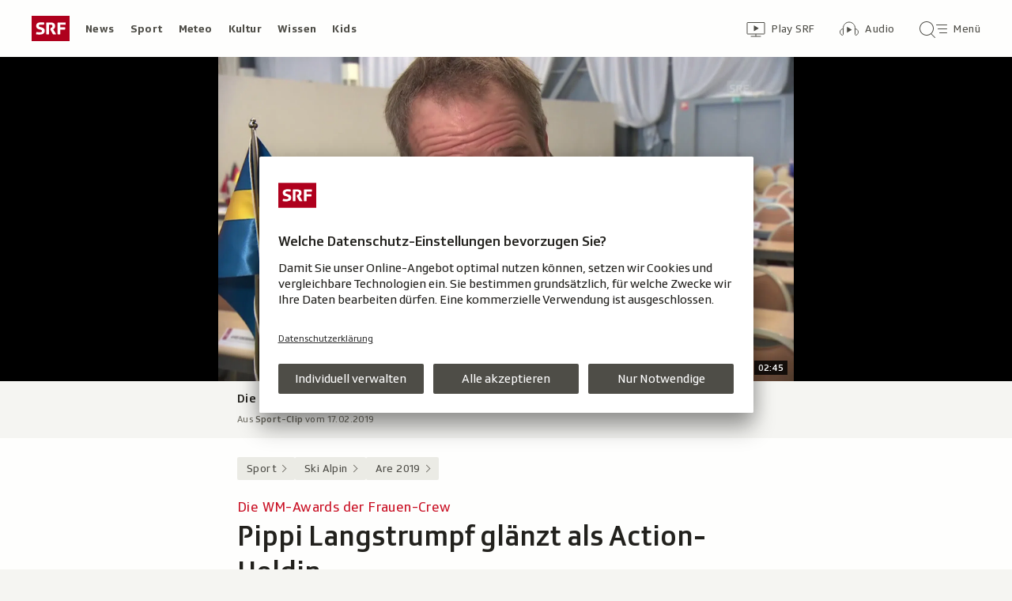

--- FILE ---
content_type: text/html; charset=UTF-8
request_url: https://www.srf.ch/aron/api/articles/autobox?businessUnit=srf&portalName=sport&limit=12&representation=web
body_size: 3198
content:
<li class="collection__teaser-item js-teaser-item">
    


<a href="/sport/ski-alpin/weltcup-frauen/super-g-der-frauen-entfesselte-blanc-feiert-in-crans-montana-einen-heimsieg"    class="teaser js-teaser
    "
    data-date-published="2026-01-31T12:25:10+01:00"
    data-date-modified="2026-01-31T12:25:10+01:00"
    data-source=""
    data-urn="urn:srf:article:019c1377-5e5d-d464-d552-b30560a0b2c3"
    data-title="Entfesselte Blanc feiert in Crans-Montana einen Heimsieg"
    data-referrer-track="srg_mod4=teaser-#JS-PLACEHOLDER-SIZE#-link-0-pos-#JS-PLACEHOLDER-POS#"
                        data-content-categories="Sport Ski Alpin"
                >

                    <div class="teaser__medium ">
                        

    <div
        class="image js-image js-image-lazyload"
                data-image-provider="rokka"         data-image-id="26b218"     >
                    <picture>
                <img
                    alt=""
                                        class="image__img"
                    loading="lazy"
                    src="/static/cms/images/320ws/26b218.webp"
                >
            </picture>
            </div>

                                                        </div>
            
            <div class="teaser__content" role="text">
                        
        <div class="teaser__text">
                                                <div class="teaser__kicker">
                                                                                                                                                                            <span class="teaser__kicker-text">Super-G der Frauen</span>
                                            </div>
                            
                                                                                    <span class="teaser__title">Entfesselte Blanc feiert in Crans-Montana einen Heimsieg</span>
                            
            
                        
                            <p class="teaser__lead">
                    Die Walliserin feiert beim Super-G in Crans-Montana den ersten Weltcup-Sieg ihrer noch jungen Karriere.
                </p>
                    </div>

                
            </div>
    
                <div class="teaser__extras">
                                        <div
    class="teaser-meta js-teaser-meta teaser__meta"
    role="text"
    
    data-teaser-meta-source-id="urn:srf:article:019c1377-5e5d-d464-d552-b30560a0b2c3"
    data-teaser-meta-video="true"             data-teaser-meta-published-at="2026-01-31T12:25:10+01:00"     data-teaser-meta-published-at-permanent="2026-01-31T12:25:10+01:00"     data-teaser-meta-modified-at="2026-01-31T12:25:10+01:00"             data-teaser-meta-size="#JS-PLACEHOLDER-SIZE#"         
><div class="teaser-meta__ltr js-teaser-meta__ltr"></div><div class="teaser-meta__rtl js-teaser-meta__rtl"></div></div>            
                        
                                </div>
    
        </a>
</li>
<li class="collection__teaser-item js-teaser-item">
    


<a href="/sport/ski-alpin/weltcup-maenner/abschlusstraining-in-crans-odermatt-weit-zurueck-trainingsweltmeister-casse-ganz-vorne"    class="teaser js-teaser
    "
    data-date-published="2026-01-31T10:54:44+01:00"
    data-date-modified="2026-01-31T10:54:44+01:00"
    data-source=""
    data-urn="urn:srf:article:019c1362-9ce9-4802-d7db-ac36ca015a7f"
    data-title="Odermatt weit zurück – «Trainingsweltmeister» Casse ganz vorne"
    data-referrer-track="srg_mod4=teaser-#JS-PLACEHOLDER-SIZE#-link-0-pos-#JS-PLACEHOLDER-POS#"
                        data-content-categories="Sport Ski Alpin"
                >

                    <div class="teaser__medium ">
                        

    <div
        class="image js-image js-image-lazyload"
                data-image-provider="rokka"         data-image-id="8b61e7"     >
                    <picture>
                <img
                    alt=""
                                        class="image__img"
                    loading="lazy"
                    src="/static/cms/images/320ws/8b61e7.webp"
                >
            </picture>
            </div>

                                                        </div>
            
            <div class="teaser__content" role="text">
                        
        <div class="teaser__text">
                                                <div class="teaser__kicker">
                                                                                                                                                                            <span class="teaser__kicker-text">Abschlusstraining in Crans</span>
                                            </div>
                            
                                                                                    <span class="teaser__title">Odermatt weit zurück – «Trainingsweltmeister» Casse ganz vorne</span>
                            
            
                        
                            <p class="teaser__lead">
                    Das einzige Training zur Abfahrt in Crans-Montana wird zur Beute von Mattia Casse.
                </p>
                    </div>

                
            </div>
    
                <div class="teaser__extras">
                                        <div
    class="teaser-meta js-teaser-meta teaser__meta"
    role="text"
    
    data-teaser-meta-source-id="urn:srf:article:019c1362-9ce9-4802-d7db-ac36ca015a7f"
    data-teaser-meta-video="true"             data-teaser-meta-published-at="2026-01-31T10:54:44+01:00"     data-teaser-meta-published-at-permanent="2026-01-31T10:54:44+01:00"     data-teaser-meta-modified-at="2026-01-31T10:54:44+01:00"             data-teaser-meta-size="#JS-PLACEHOLDER-SIZE#"         
><div class="teaser-meta__ltr js-teaser-meta__ltr"></div><div class="teaser-meta__rtl js-teaser-meta__rtl"></div></div>            
                        
                                </div>
    
        </a>
</li>
<li class="collection__teaser-item js-teaser-item">
    


<a href="/sport/mehr-sport/handball/kroatien-island-im-bronzespiel-deutschlands-handballer-fordern-im-em-final-topfavorit-daenemark"    class="teaser js-teaser
    "
    data-date-published="2026-01-30T19:21:33+01:00"
    data-date-modified="2026-01-30T22:15:58+01:00"
    data-source=""
    data-urn="urn:srf:article:019c0f78-87bf-c231-6594-a725b3dca3a7"
    data-title="Deutschlands Handballer fordern im EM-Final Topfavorit Dänemark"
    data-referrer-track="srg_mod4=teaser-#JS-PLACEHOLDER-SIZE#-link-0-pos-#JS-PLACEHOLDER-POS#"
                        data-content-categories="Sport Mehr Sport"
                >

                    <div class="teaser__medium ">
                        

    <div
        class="image js-image js-image-lazyload"
                data-image-provider="rokka"         data-image-id="d6233e"     >
                    <picture>
                <img
                    alt=""
                                        class="image__img"
                    loading="lazy"
                    src="/static/cms/images/320ws/d6233e.webp"
                >
            </picture>
            </div>

                                                        </div>
            
            <div class="teaser__content" role="text">
                        
        <div class="teaser__text">
                                                <div class="teaser__kicker">
                                                                                                                                                                            <span class="teaser__kicker-text">Kroatien-Island im Bronzespiel</span>
                                            </div>
                            
                                                                                    <span class="teaser__title">Deutschlands Handballer fordern im EM-Final Topfavorit Dänemark</span>
                            
            
                        
                            <p class="teaser__lead">
                    Dank des 31:28-Erfolgs gegen Kroatien sind die Deutschen ins Endspiel eingezogen. Dort wartet Dänemarks Übermannschaft.
                </p>
                    </div>

                
            </div>
    
                <div class="teaser__extras">
                                        <div
    class="teaser-meta js-teaser-meta teaser__meta"
    role="text"
    
    data-teaser-meta-source-id="urn:srf:article:019c0f78-87bf-c231-6594-a725b3dca3a7"
    data-teaser-meta-video="true"             data-teaser-meta-published-at="2026-01-30T19:21:33+01:00"     data-teaser-meta-published-at-permanent="2026-01-30T19:21:33+01:00"     data-teaser-meta-modified-at="2026-01-30T22:15:58+01:00"             data-teaser-meta-size="#JS-PLACEHOLDER-SIZE#"         
><div class="teaser-meta__ltr js-teaser-meta__ltr"></div><div class="teaser-meta__rtl js-teaser-meta__rtl"></div></div>            
                        
                                </div>
    
        </a>
</li>
<li class="collection__teaser-item js-teaser-item">
    


<a href="/sport/ski-alpin/weltcup-frauen/kreuzbandriss-und-sieg-in-crans-montana-erlebte-blanc-schon-hoelle-und-himmel"    class="teaser js-teaser
    "
    data-date-published="2026-01-31T14:34:04+01:00"
    data-date-modified="2026-01-31T14:34:04+01:00"
    data-source=""
    data-urn="urn:srf:article:019c1405-ba23-fe3f-3a8e-3cceb757b0f0"
    data-title="In Crans-Montana erlebte Blanc schon Hölle und Himmel"
    data-referrer-track="srg_mod4=teaser-#JS-PLACEHOLDER-SIZE#-link-0-pos-#JS-PLACEHOLDER-POS#"
                        data-content-categories="Sport Ski Alpin"
                >

                    <div class="teaser__medium ">
                        

    <div
        class="image js-image js-image-lazyload"
                data-image-provider="rokka"         data-image-id="cd09ef"     >
                    <picture>
                <img
                    alt=""
                                        class="image__img"
                    loading="lazy"
                    src="/static/cms/images/320ws/cd09ef.webp"
                >
            </picture>
            </div>

                                                        </div>
            
            <div class="teaser__content" role="text">
                        
        <div class="teaser__text">
                                                <div class="teaser__kicker">
                                                                                                                                                                            <span class="teaser__kicker-text">Kreuzbandriss und Sieg</span>
                                            </div>
                            
                                                                                    <span class="teaser__title">In Crans-Montana erlebte Blanc schon Hölle und Himmel</span>
                            
            
                        
                            <p class="teaser__lead">
                    Malorie Blanc verletzte sich in ihrer Heimat schon schwer. Nun erlebte sie ihre Sternstunde.
                </p>
                    </div>

                
            </div>
    
                <div class="teaser__extras">
                                        <div
    class="teaser-meta js-teaser-meta teaser__meta"
    role="text"
    
    data-teaser-meta-source-id="urn:srf:article:019c1405-ba23-fe3f-3a8e-3cceb757b0f0"
    data-teaser-meta-video="true"             data-teaser-meta-published-at="2026-01-31T14:34:04+01:00"     data-teaser-meta-published-at-permanent="2026-01-31T14:34:04+01:00"     data-teaser-meta-modified-at="2026-01-31T14:34:04+01:00"             data-teaser-meta-size="#JS-PLACEHOLDER-SIZE#"         
><div class="teaser-meta__ltr js-teaser-meta__ltr"></div><div class="teaser-meta__rtl js-teaser-meta__rtl"></div></div>            
                        
                                </div>
    
        </a>
</li>
<li class="collection__teaser-item js-teaser-item">
    


<a href="/sport/fussball/internationale-ligen/bundesliga-am-samstag-fischers-mainz-duepiert-leipzig-frankfurt-kassiert-wieder-3-tore"    class="teaser js-teaser
    "
    data-date-published="2026-01-31T17:49:34+01:00"
    data-date-modified="2026-01-31T17:49:34+01:00"
    data-source=""
    data-urn="urn:srf:article:019c14d8-e916-36a8-2d84-db24fcf0535c"
    data-title="Fischers Mainz düpiert Leipzig – Frankfurt kassiert wieder 3 Tore"
    data-referrer-track="srg_mod4=teaser-#JS-PLACEHOLDER-SIZE#-link-0-pos-#JS-PLACEHOLDER-POS#"
                        data-content-categories="Sport Fussball"
                >

                    <div class="teaser__medium ">
                        

    <div
        class="image js-image js-image-lazyload"
                data-image-provider="rokka"         data-image-id="0646670"     >
                    <picture>
                <img
                    alt=""
                                        class="image__img"
                    loading="lazy"
                    src="/static/cms/images/320ws/0646670.webp"
                >
            </picture>
            </div>

                                                        </div>
            
            <div class="teaser__content" role="text">
                        
        <div class="teaser__text">
                                                <div class="teaser__kicker">
                                                                                                                                                                            <span class="teaser__kicker-text">Bundesliga am Samstag</span>
                                            </div>
                            
                                                                                    <span class="teaser__title">Fischers Mainz düpiert Leipzig – Frankfurt kassiert wieder 3 Tore</span>
                            
            
                        
                            <p class="teaser__lead">
                    Mainz&#039; Aufschwung unter Fischer geht auch in Leipzig (2:1) weiter. Auch Leverkusen trifft dreifach gegen Frankfurt.
                </p>
                    </div>

                
            </div>
    
                <div class="teaser__extras">
                                        <div
    class="teaser-meta js-teaser-meta teaser__meta"
    role="text"
    
    data-teaser-meta-source-id="urn:srf:article:019c14d8-e916-36a8-2d84-db24fcf0535c"
    data-teaser-meta-video="true"             data-teaser-meta-published-at="2026-01-31T17:49:34+01:00"     data-teaser-meta-published-at-permanent="2026-01-31T17:49:34+01:00"     data-teaser-meta-modified-at="2026-01-31T17:49:34+01:00"             data-teaser-meta-size="#JS-PLACEHOLDER-SIZE#"         
><div class="teaser-meta__ltr js-teaser-meta__ltr"></div><div class="teaser-meta__rtl js-teaser-meta__rtl"></div></div>            
                        
                                </div>
    
        </a>
</li>
<li class="collection__teaser-item js-teaser-item">
    


<a href="/sport/eishockey/national-league/beim-5-1-sieg-in-biel-zsc-marti-kassiert-schuss-mitten-ins-gesicht-olympia-in-gefahr"    class="teaser js-teaser
    "
    data-date-published="2026-01-31T09:01:58+01:00"
    data-date-modified="2026-01-31T09:01:58+01:00"
    data-source=""
    data-urn="urn:srf:article:019c12f7-ef5e-7970-b7b7-f98d2ab29dec"
    data-title="ZSC-Marti kassiert Schuss mitten ins Gesicht – Olympia in Gefahr?"
    data-referrer-track="srg_mod4=teaser-#JS-PLACEHOLDER-SIZE#-link-0-pos-#JS-PLACEHOLDER-POS#"
                        data-content-categories="Sport Eishockey"
                >

                    <div class="teaser__medium ">
                        

    <div
        class="image js-image js-image-lazyload"
                data-image-provider="rokka"         data-image-id="f311f47"     >
                    <picture>
                <img
                    alt=""
                                        class="image__img"
                    loading="lazy"
                    src="/static/cms/images/320ws/f311f47.webp"
                >
            </picture>
            </div>

                                                        </div>
            
            <div class="teaser__content" role="text">
                        
        <div class="teaser__text">
                                                <div class="teaser__kicker">
                                                                                                                                                                            <span class="teaser__kicker-text">Beim 5:1-Sieg in Biel</span>
                                            </div>
                            
                                                                                    <span class="teaser__title">ZSC-Marti kassiert Schuss mitten ins Gesicht – Olympia in Gefahr?</span>
                            
            
                        
                            <p class="teaser__lead">
                    Der 5:1-Sieg der ZSC Lions am Freitag in Biel hat einen Wermutstropfen für die Zürcher – und indirekt auch die Nati.
                </p>
                    </div>

                
            </div>
    
                <div class="teaser__extras">
                                        <div
    class="teaser-meta js-teaser-meta teaser__meta"
    role="text"
    
    data-teaser-meta-source-id="urn:srf:article:019c12f7-ef5e-7970-b7b7-f98d2ab29dec"
    data-teaser-meta-video="true"             data-teaser-meta-published-at="2026-01-31T09:01:58+01:00"     data-teaser-meta-published-at-permanent="2026-01-31T09:01:58+01:00"     data-teaser-meta-modified-at="2026-01-31T09:01:58+01:00"             data-teaser-meta-size="#JS-PLACEHOLDER-SIZE#"         
><div class="teaser-meta__ltr js-teaser-meta__ltr"></div><div class="teaser-meta__rtl js-teaser-meta__rtl"></div></div>            
                        
                                </div>
    
        </a>
</li>
<li class="collection__teaser-item js-teaser-item">
    


<a href="/sport/eishockey/national-league/national-league-am-samstag-scl-tigers-schlagen-ambri-im-jubilaeumsspiel-zug-siegt-beim-zsc"    class="teaser js-teaser
    "
    data-date-published="2026-01-31T22:09:40+01:00"
    data-date-modified="2026-01-31T22:09:40+01:00"
    data-source=""
    data-urn="urn:srf:article:019c1569-0003-ee93-fadb-70a35d6296cd"
    data-title="SCL Tigers schlagen Ambri im Jubiläumsspiel – Zug siegt beim ZSC"
    data-referrer-track="srg_mod4=teaser-#JS-PLACEHOLDER-SIZE#-link-0-pos-#JS-PLACEHOLDER-POS#"
                        data-content-categories="Sport Eishockey"
                >

                    <div class="teaser__medium ">
                        

    <div
        class="image js-image js-image-lazyload"
                data-image-provider="rokka"         data-image-id="8517eb0"     >
                    <picture>
                <img
                    alt=""
                                        class="image__img"
                    loading="lazy"
                    src="/static/cms/images/320ws/8517eb0.webp"
                >
            </picture>
            </div>

                                                        </div>
            
            <div class="teaser__content" role="text">
                        
        <div class="teaser__text">
                                                <div class="teaser__kicker">
                                                                                                                                                                            <span class="teaser__kicker-text">National League am Samstag</span>
                                            </div>
                            
                                                                                    <span class="teaser__title">SCL Tigers schlagen Ambri im Jubiläumsspiel – Zug siegt beim ZSC</span>
                            
            
                        
                            <p class="teaser__lead">
                    Langnau feiert einen 6:3-Heimsieg. Die ZSC Lions unterliegen Zug 2:4 und kassieren die 3. Heimniederlage in Folge.
                </p>
                    </div>

                
            </div>
    
                <div class="teaser__extras">
                                        <div
    class="teaser-meta js-teaser-meta teaser__meta"
    role="text"
    
    data-teaser-meta-source-id="urn:srf:article:019c1569-0003-ee93-fadb-70a35d6296cd"
    data-teaser-meta-video="true"             data-teaser-meta-published-at="2026-01-31T22:09:40+01:00"     data-teaser-meta-published-at-permanent="2026-01-31T22:09:40+01:00"     data-teaser-meta-modified-at="2026-01-31T22:09:40+01:00"             data-teaser-meta-size="#JS-PLACEHOLDER-SIZE#"         
><div class="teaser-meta__ltr js-teaser-meta__ltr"></div><div class="teaser-meta__rtl js-teaser-meta__rtl"></div></div>            
                        
                                </div>
    
        </a>
</li>
<li class="collection__teaser-item js-teaser-item">
    


<a href="/sport/fussball/super-league/2-1-sieg-auf-der-schuetzenwiese-winterthur-erkaempft-sich-3-punkte-gegen-harmloses-lausanne"    class="teaser js-teaser
    "
    data-date-published="2026-01-31T20:20:12+01:00"
    data-date-modified="2026-01-31T20:20:12+01:00"
    data-source=""
    data-urn="urn:srf:article:019c14b4-8bf3-3d6e-5845-d9aaed8f8efd"
    data-title="Winterthur erkämpft sich 3 Punkte gegen harmloses Lausanne"
    data-referrer-track="srg_mod4=teaser-#JS-PLACEHOLDER-SIZE#-link-0-pos-#JS-PLACEHOLDER-POS#"
                        data-content-categories="Sport Fussball"
                >

                    <div class="teaser__medium ">
                        

    <div
        class="image js-image js-image-lazyload"
                data-image-provider="rokka"         data-image-id="d30e1b"     >
                    <picture>
                <img
                    alt=""
                                        class="image__img"
                    loading="lazy"
                    src="/static/cms/images/320ws/d30e1b.webp"
                >
            </picture>
            </div>

                                                        </div>
            
            <div class="teaser__content" role="text">
                        
        <div class="teaser__text">
                                                <div class="teaser__kicker">
                                                                                                                                                                            <span class="teaser__kicker-text">2:1-Sieg auf der Schützenwiese</span>
                                            </div>
                            
                                                                                    <span class="teaser__title">Winterthur erkämpft sich 3 Punkte gegen harmloses Lausanne</span>
                            
            
                        
                            <p class="teaser__lead">
                    Beim 2:1 gegen Lausanne-Sport jubelten die Winterthurer über den erst 3. Sieg in der Super League in dieser Saison.
                </p>
                    </div>

                
            </div>
    
                <div class="teaser__extras">
                                        <div
    class="teaser-meta js-teaser-meta teaser__meta"
    role="text"
    
    data-teaser-meta-source-id="urn:srf:article:019c14b4-8bf3-3d6e-5845-d9aaed8f8efd"
    data-teaser-meta-video="true"             data-teaser-meta-published-at="2026-01-31T20:20:12+01:00"     data-teaser-meta-published-at-permanent="2026-01-31T20:20:12+01:00"     data-teaser-meta-modified-at="2026-01-31T20:20:12+01:00"             data-teaser-meta-size="#JS-PLACEHOLDER-SIZE#"         
><div class="teaser-meta__ltr js-teaser-meta__ltr"></div><div class="teaser-meta__rtl js-teaser-meta__rtl"></div></div>            
                        
                                </div>
    
        </a>
</li>
<li class="collection__teaser-item js-teaser-item">
    


<a href="/sport/fussball/super-league/22-runde-super-league-knipser-krasniqi-hexer-hammel-gc-knoepft-lugano-einen-punkt-ab"    class="teaser js-teaser
    "
    data-date-published="2026-01-31T22:32:58+01:00"
    data-date-modified="2026-01-31T22:32:58+01:00"
    data-source=""
    data-urn="urn:srf:article:019c14cd-32f2-d962-6c94-2fcb3f0e5d5e"
    data-title="Knipser Krasniqi, Hexer Hammel: GC knöpft Lugano einen Punkt ab"
    data-referrer-track="srg_mod4=teaser-#JS-PLACEHOLDER-SIZE#-link-0-pos-#JS-PLACEHOLDER-POS#"
                        data-content-categories="Sport Fussball"
                >

                    <div class="teaser__medium ">
                        

    <div
        class="image js-image js-image-lazyload"
                data-image-provider="rokka"         data-image-id="b3f1e2"     >
                    <picture>
                <img
                    alt=""
                                        class="image__img"
                    loading="lazy"
                    src="/static/cms/images/320ws/b3f1e2.webp"
                >
            </picture>
            </div>

                                                        </div>
            
            <div class="teaser__content" role="text">
                        
        <div class="teaser__text">
                                                <div class="teaser__kicker">
                                                                                                                                                                            <span class="teaser__kicker-text">22. Runde Super League</span>
                                            </div>
                            
                                                                                    <span class="teaser__title">Knipser Krasniqi, Hexer Hammel: GC knöpft Lugano einen Punkt ab</span>
                            
            
                        
                            <p class="teaser__lead">
                    Die Grasshoppers und Lugano spielen 1:1. Aus Zürcher Sicht brilliert ein Duo – noch nicht aber Neuzugang Michael Frey.
                </p>
                    </div>

                
            </div>
    
                <div class="teaser__extras">
                                        <div
    class="teaser-meta js-teaser-meta teaser__meta"
    role="text"
    
    data-teaser-meta-source-id="urn:srf:article:019c14cd-32f2-d962-6c94-2fcb3f0e5d5e"
    data-teaser-meta-video="true"             data-teaser-meta-published-at="2026-01-31T22:32:58+01:00"     data-teaser-meta-published-at-permanent="2026-01-31T22:32:58+01:00"     data-teaser-meta-modified-at="2026-01-31T22:32:58+01:00"             data-teaser-meta-size="#JS-PLACEHOLDER-SIZE#"         
><div class="teaser-meta__ltr js-teaser-meta__ltr"></div><div class="teaser-meta__rtl js-teaser-meta__rtl"></div></div>            
                        
                                </div>
    
        </a>
</li>
<li class="collection__teaser-item js-teaser-item">
    


<a href="/sport/fussball/super-league/premiere-fuer-talent-huber-neustart-vol-3-0-beim-fcz-wackelt-jetzt-auch-yanick-brecher"    class="teaser js-teaser
    "
    data-date-published="2026-01-31T10:26:26+01:00"
    data-date-modified="2026-01-31T10:26:26+01:00"
    data-source=""
    data-urn="urn:srf:article:019c1335-7542-b91b-079c-6c62b3350fb6"
    data-title="Neustart Vol. 3.0? Beim FCZ wackelt jetzt auch Yanick Brecher"
    data-referrer-track="srg_mod4=teaser-#JS-PLACEHOLDER-SIZE#-link-0-pos-#JS-PLACEHOLDER-POS#"
                        data-content-categories="Sport Fussball"
                >

                    <div class="teaser__medium ">
                        

    <div
        class="image js-image js-image-lazyload"
                data-image-provider="rokka"         data-image-id="836a4b"     >
                    <picture>
                <img
                    alt=""
                                        class="image__img"
                    loading="lazy"
                    src="/static/cms/images/320ws/836a4b.webp"
                >
            </picture>
            </div>

                                                        </div>
            
            <div class="teaser__content" role="text">
                        
        <div class="teaser__text">
                                                <div class="teaser__kicker">
                                                                                                                                                                            <span class="teaser__kicker-text">Premiere für Talent Huber</span>
                                            </div>
                            
                                                                                    <span class="teaser__title">Neustart Vol. 3.0? Beim FCZ wackelt jetzt auch Yanick Brecher</span>
                            
            
                        
                            <p class="teaser__lead">
                    Am Sonntag gegen YB kommt Goalie-Talent Silas Huber zu seinem Profi-Debüt für den FC Zürich.
                </p>
                    </div>

                
            </div>
    
                <div class="teaser__extras">
                                        <div
    class="teaser-meta js-teaser-meta teaser__meta"
    role="text"
    
    data-teaser-meta-source-id="urn:srf:article:019c1335-7542-b91b-079c-6c62b3350fb6"
    data-teaser-meta-video="true"             data-teaser-meta-published-at="2026-01-31T10:26:26+01:00"     data-teaser-meta-published-at-permanent="2026-01-31T10:26:26+01:00"     data-teaser-meta-modified-at="2026-01-31T10:26:26+01:00"             data-teaser-meta-size="#JS-PLACEHOLDER-SIZE#"         
><div class="teaser-meta__ltr js-teaser-meta__ltr"></div><div class="teaser-meta__rtl js-teaser-meta__rtl"></div></div>            
                        
                                </div>
    
        </a>
</li>
<li class="collection__teaser-item js-teaser-item">
    


<a href="/sport/eishockey/eishockey-allgemein/news-aus-der-national-league-premiere-fix-scl-tigers-am-spengler-cup-dabei"    class="teaser js-teaser
    "
    data-date-published="2026-01-31T21:07:14+01:00"
    data-date-modified="2026-01-31T21:07:14+01:00"
    data-source=""
    data-urn="urn:srf:article:019c15a4-9458-8a97-f2ec-2a8d6de43813"
    data-title="Premiere fix: SCL Tigers am Spengler Cup dabei"
    data-referrer-track="srg_mod4=teaser-#JS-PLACEHOLDER-SIZE#-link-0-pos-#JS-PLACEHOLDER-POS#"
                        data-content-categories="Sport Eishockey"
                >

                    <div class="teaser__medium ">
                        

    <div
        class="image js-image js-image-lazyload"
                data-image-provider="rokka"         data-image-id="c5faf1d"     >
                    <picture>
                <img
                    alt=""
                                        class="image__img"
                    loading="lazy"
                    src="/static/cms/images/320ws/c5faf1d.webp"
                >
            </picture>
            </div>

                                                        </div>
            
            <div class="teaser__content" role="text">
                        
        <div class="teaser__text">
                                                <div class="teaser__kicker">
                                                                                                                                                                            <span class="teaser__kicker-text">News aus der National League</span>
                                            </div>
                            
                                                                                    <span class="teaser__title">Premiere fix: SCL Tigers am Spengler Cup dabei</span>
                            
            
                        
                            <p class="teaser__lead">
                    Hier finden Sie die wichtigsten Kurzmeldungen des Tages aus dem Schweizer Eishockey-Geschehen.
                </p>
                    </div>

                
            </div>
    
                <div class="teaser__extras">
                                        <div
    class="teaser-meta js-teaser-meta teaser__meta"
    role="text"
    
    data-teaser-meta-source-id="urn:srf:article:019c15a4-9458-8a97-f2ec-2a8d6de43813"
    data-teaser-meta-video="true"             data-teaser-meta-published-at="2026-01-31T21:07:14+01:00"     data-teaser-meta-published-at-permanent="2026-01-31T21:07:14+01:00"     data-teaser-meta-modified-at="2026-01-31T21:07:14+01:00"             data-teaser-meta-size="#JS-PLACEHOLDER-SIZE#"         
><div class="teaser-meta__ltr js-teaser-meta__ltr"></div><div class="teaser-meta__rtl js-teaser-meta__rtl"></div></div>            
                        
                                </div>
    
        </a>
</li>
<li class="collection__teaser-item js-teaser-item">
    


<a href="/sport/fussball/super-league/22-runde-super-league-6-tore-und-immer-wieder-lavanchy-kein-sieger-im-rhone-derby"    class="teaser js-teaser
    "
    data-date-published="2026-01-31T20:10:18+01:00"
    data-date-modified="2026-01-31T20:10:18+01:00"
    data-source=""
    data-urn="urn:srf:article:019c14bd-06ca-5777-f6d5-8b2f056681e9"
    data-title="6 Tore und immer wieder Lavanchy: Kein Sieger im Rhone-Derby"
    data-referrer-track="srg_mod4=teaser-#JS-PLACEHOLDER-SIZE#-link-0-pos-#JS-PLACEHOLDER-POS#"
                        data-content-categories="Sport Fussball"
                >

                    <div class="teaser__medium ">
                        

    <div
        class="image js-image js-image-lazyload"
                data-image-provider="rokka"         data-image-id="69e38f1"     >
                    <picture>
                <img
                    alt=""
                                        class="image__img"
                    loading="lazy"
                    src="/static/cms/images/320ws/69e38f1.webp"
                >
            </picture>
            </div>

                                                        </div>
            
            <div class="teaser__content" role="text">
                        
        <div class="teaser__text">
                                                <div class="teaser__kicker">
                                                                                                                                                                            <span class="teaser__kicker-text">22. Runde Super League</span>
                                            </div>
                            
                                                                                    <span class="teaser__title">6 Tore und immer wieder Lavanchy: Kein Sieger im Rhone-Derby</span>
                            
            
                        
                            <p class="teaser__lead">
                    Genf-Servette und Sion trennen sich in der 22. Runde der Super League in einem verrückten Duell 3:3.
                </p>
                    </div>

                
            </div>
    
                <div class="teaser__extras">
                                        <div
    class="teaser-meta js-teaser-meta teaser__meta"
    role="text"
    
    data-teaser-meta-source-id="urn:srf:article:019c14bd-06ca-5777-f6d5-8b2f056681e9"
    data-teaser-meta-video="true"             data-teaser-meta-published-at="2026-01-31T20:10:18+01:00"     data-teaser-meta-published-at-permanent="2026-01-31T20:10:18+01:00"     data-teaser-meta-modified-at="2026-01-31T20:10:18+01:00"             data-teaser-meta-size="#JS-PLACEHOLDER-SIZE#"         
><div class="teaser-meta__ltr js-teaser-meta__ltr"></div><div class="teaser-meta__rtl js-teaser-meta__rtl"></div></div>            
                        
                                </div>
    
        </a>
</li>


--- FILE ---
content_type: text/javascript
request_url: https://www.srf.ch/staticfiles/aron/assets/reach-bottom-DBN2m7tH.js
body_size: 1450
content:
import{l,r as b,$ as r,C as f,t as d,q as y,A as v,z as E,h as D,E as k}from"./consentManager-BzPLqRpb.js";import{f as A,x as _,K as H,U as w}from"./teaser-meta.controller-Cng5QuiU.js";function S(){const s=new A;l.locale("datetime",{calendar:{sameDay:"YYYY-MM-DD HH:mm",lastDay:"YYYY-MM-DD HH:mm",lastWeek:"YYYY-MM-DD HH:mm",sameElse:"YYYY-MM-DD HH:mm"}}),l.locale("rm-pub",{weekdays:s.getWeekDays(),months:s.getMonths(),calendar:{sameDay:"[Oz,] HH:mm",lastDay:"[Ier,] HH:mm",lastWeek:"dddd, D.M.YYYY, HH:mm",sameElse:"dddd, D.M.YYYY, HH:mm"}}),l.locale("rm-mod",{weekdays:s.getWeekDays(),calendar:{sameDay:"[Actualisaziun: Oz,] HH:mm",lastDay:"[Actualisaziun: Ier,] HH:mm",lastWeek:"[Actualisaziun:] dddd, D.M.YYYY, HH:mm",sameElse:"[Actualisaziun:] dddd, D.M.YYYY, HH:mm"}}),l.locale("rm-mod-short",{calendar:{sameDay:"[Actualisà a las] HH:mm",lastDay:"[Actualisà a las] HH:mm",lastWeek:"[Actualisà a las] HH:mm",sameElse:"[Actualisà a las] HH:mm"}}),l.locale("de-pub",{weekdays:s.getWeekDays(),months:s.getMonths(),calendar:{sameDay:"[Heute,] HH:mm [Uhr]",lastDay:"[Gestern,] HH:mm [Uhr]",lastWeek:"dddd, DD.MM.YYYY, HH:mm [Uhr]",sameElse:"dddd, DD.MM.YYYY, HH:mm [Uhr]"}}),l.locale("de-mod",{weekdays:s.getWeekDays(),months:s.getMonths(),calendar:{sameDay:"[Aktualisiert Heute,] HH:mm [Uhr]",lastDay:"[Aktualisiert Gestern,] HH:mm [Uhr]",lastWeek:"[Aktualisiert am] dddd, DD.MM.YYYY, HH:mm [Uhr]",sameElse:"[Aktualisiert am] dddd, DD.MM.YYYY, HH:mm [Uhr]"}}),l.locale("de-mod-short",{calendar:{sameDay:"[Aktualisiert um] HH:mm [Uhr]",lastDay:"[Aktualisiert um] HH:mm [Uhr]",lastWeek:"[Aktualisiert um] HH:mm [Uhr]",sameElse:"[Aktualisiert um] HH:mm [Uhr]"}});let e=function(t){const a=document.body?.dataset?.bu??"srf";return a==="srf"?"de-"+t:a==="rtr"?"rm-"+t:""},n=function(t,a){const c=a==="mod-short"?"article-author__date-update":"",m=l(t).toISOString(!0),o=l(t).locale(e(a)).calendar();return`<time class="${c}" datetime="${m}">${o}</time>`},i=function(t,a){return a.toDateString()===t.toDateString()&&a.getTime()!==t.getTime()?n(t,"pub")+n(a,"mod-short"):a.getTime()>t.getTime()?n(a,"mod"):n(t,"pub")};document.querySelectorAll(".js-dateline").forEach(t=>{const a=new Date(t.dataset.publicationdate),c=new Date(t.dataset.modificationdate);t.innerHTML=i(a,c)})}function O(){let s=b(),e=r(".js-autobox-collection"),n=document.querySelector(".js-autobox-collection");if(!e.length)return;let i=e.find(".js-collection-swipeable-container"),t=e.data("load-url-default");i.load(t,()=>{let a=e.find(".js-teaser");if(!a.length){e.remove();return}const c=f.getItemJsonParsed(_,[]).map(m=>m.urn);if(a.each((m,o)=>{const h=r(o).data("urn");if(h===s){r(o).parents(".js-teaser-item").remove();return}c.includes(h)&&r(o).closest(".js-collection-swipeable-container").append(r(o).closest(".js-teaser-item"))}),e.find(".js-teaser-item").length===0){e.remove();return}e.find(".js-teaser-item").slice(6).remove(),n.classList.remove("collection--hidden"),d(y,null,e[0]),e.find(".js-teaser").each((m,o)=>{d(v,o)}),d(E)})}let u=200;window.matchMedia("(prefers-reduced-motion)").matches&&(u=0);const g="easeInOutCubic",p="expandable-box--state__open",Y="expandable-box--state__close";function I(){r(".js-expandable-box").filter((s,e)=>!r(e).data("expandable-box-initialized")).each((s,e)=>{new M(r(e)),r(e).data("expandable-box-initialized",!0)})}class M{constructor(e){this.$element=e,this.$arrow=e.find(".expand-icon"),this.$body=e.find(".js-expandable-box--body"),this.$header=e.find(".js-expandable-box--header"),this.$switchTrigger=e.find(".js-expand-switch-trigger"),this.$switchTrigger.length||(this.$switchTrigger=this.$header),this.eventSource=this.$element.data("event-source"),this.eventValue=this.$element.data("event-value"),this.$element.data("initially-open")!==void 0&&this.openBox(0),this.bindEvents()}bindEvents(){let e=i=>{this.toggleBox(i)},n=i=>{(i.keyCode===H.enter||i.keyCode===H.space)&&this.toggleBox(i,{keyPress:!0})};this.$switchTrigger.on("click",e),this.$switchTrigger.on("keydown",n)}toggleBox(e,n){if(!this.$arrow.is(":visible"))return;e.preventDefault(),e.stopPropagation();let i=!this.$element.hasClass("expandable-box--expanded");i?this.openBox(u):this.closeBox(u),d(D,{event_type:n&&n.keyPress?"keypress":"click",event_source:this.eventSource,event_name:i?"Open":"Close",event_value:this.eventValue}),d(k,{event_type:n&&n.keyPress?"keypress":"click",event_source:this.eventSource,event_name:i?"Open":"Close",event_value:this.eventValue})}openBox(e){this.$element.addClass("expandable-box--expanded"),this.$arrow.addClass("expand-icon--open"),this.$body.slideDown(e,g,function(){r(this).addClass(p).removeClass(Y).css("display","")})}closeBox(e){this.$element.removeClass("expandable-box--expanded"),this.$arrow.removeClass("expand-icon--open"),this.$body.slideUp(e,g,function(){r(this).addClass(Y).removeClass(p).css("display","")})}}function N(){const s=b();["article","landingpage"].includes(w.getType(s))&&(window.setTimeout(()=>{x("quality_visit")},15e3),window.IntersectionObserver&&T())}function T(){const s=document.querySelector(".js-end-of-article");let e=new IntersectionObserver((n,i)=>{n.forEach(t=>{t.isIntersecting&&(i.unobserve(t.target),x("reach_bottom"))})},{threshold:1});s&&e.observe(s)}function x(s){d(D,{event_source:"article",event_name:s,event_type:"hidden_event"})}export{O as a,I as b,N as c,S as i};
//# sourceMappingURL=reach-bottom-DBN2m7tH.js.map
